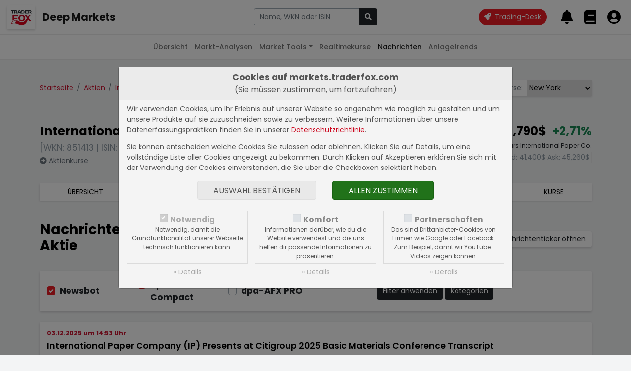

--- FILE ---
content_type: text/html; charset=UTF-8
request_url: https://markets.traderfox.com/nachrichten/7871985-international-paper-co
body_size: 13393
content:
<!DOCTYPE HTML><!DOCTYPE html>
<html>

<head>
<link rel="canonical" href="https://markets.traderfox.comnachrichten/21521-international-paper-co/seite-1" />
<meta name="description" content="Nachrichten zur International Paper Co. Aktie - aktuelle Nachrichten aus dem Newsbot und den dpa-AFX PRO und Compact Newsfeeds">


	<title> Nachrichten zur International Paper Co. Aktie</title>
	<meta charset="utf-8">
	<meta name="viewport" content="width=device-width, initial-scale=1">

	<script src="https://cdn.traderfox.com/code/js/jquery-3.6.0/jquery.min.js"></script>

	<link rel="stylesheet" href="https://cdn.traderfox.com/code/css/bootstrap-5.0.2/bootstrap.min.css">
	<script src="https://cdn.traderfox.com/code/js/bootstrap-5.0.2/bootstrap.bundle.min.js"></script>

	<link rel="stylesheet" type="text/css" href="https://cdn.traderfox.com/code/fonts/fontawesome-5.15.4/css/regular.min.css">
	<link rel="stylesheet" type="text/css" href="https://cdn.traderfox.com/code/fonts/fontawesome-5.15.4/css/light.min.css">
	<link rel="stylesheet" type="text/css" href="https://cdn.traderfox.com/code/fonts/fontawesome-5.15.4/css/solid.min.css">
	<link rel="stylesheet" type="text/css" href="https://cdn.traderfox.com/code/fonts/fontawesome-5.15.4/css/brands.min.css">
	<link rel="stylesheet" type="text/css" href="https://cdn.traderfox.com/code/fonts/fontawesome-5.15.4/css/fontawesome.min.css">

	<link rel="stylesheet" type="text/css" href="https://traderfox.de/css/tfcookie.css">
	<script type="text/javascript" src="https://traderfox.de/lib/tfcookie.js"></script>

	<script type="text/javascript" src="https://cdn.traderfox.com/code/js/autocomplete-10.2.7/autoComplete.js"></script>

	<link rel="preconnect" href="https://fonts.gstatic.com">
	<link href="https://fonts.googleapis.com/css2?family=DM+Sans:ital,wght@0,400;0,500;0,700;1,400&display=swap" rel="stylesheet">
	<link href="https://fonts.googleapis.com/css2?family=Poppins:ital,wght@0,100;0,200;0,300;0,400;0,500;0,600;0,700;0,800;0,900;1,100;1,200;1,300;1,400;1,500;1,600;1,700;1,800;1,900&display=swap" rel="stylesheet">

	<link href="https://cdn.traderfox.com/code/css/traderfox-bs5-theme.css?v=1769029777" type="text/css" rel="stylesheet">
	<link href="/css/main.css?v=1769029777" type="text/css" rel="stylesheet">

	<script src="https://quotes.traderfox.com/socket.io/socket.io.js" type="text/javascript"></script>
	<script type="text/javascript" src="/js/main.js?v=1.0.0.4"></script>
</head>

<body>

	

<!-- header.html -->
<nav class="navbar fixed-top navbar-expand navbar-light bg-default" id="navbar-top">
	<div class="container-fluid px-3">

		<div class="d-flex align-items-center">
			<div class="dropdown">

				<a class="btn" id="dropdownMenuButton" data-bs-toggle="dropdown">
					<img src="https://traderfox.com/images/logo-300x300.png" class="d-inline-block img-fluid" alt="Traderfox Logo">
				</a>
				<ul class="dropdown-menu mt-2 shadow-lg border-0" style="width: max-content;">						<li class="nav-item">
							<a class="nav-link" href="https://traderfox.com"  target="_blank">
								<img src="https://screener.traderfox.com/images/tdf/tools/home-32x32.png" class="me-2" style="width:24px;">
								TraderFox Home							</a>
						</li>						<li class="nav-item">
							<a class="nav-link" href="https://desk.traderfox.com"  target="_blank">
								<img src="https://screener.traderfox.com/images/tdf/tools/tradingdesk2-32x32.png" class="me-2" style="width:24px;">
								Trading-Desk 2.0							</a>
						</li>						<li class="nav-item">
							<a class="nav-link" href="https://live.traderfox.com"  target="_blank">
								<img src="https://screener.traderfox.com/images/tdf/tools/live-32x32.png" class="me-2" style="width:24px;">
								Live-Trading-Sektionen							</a>
						</li>						<li class="nav-item">
							<a class="nav-link" href="https://aktie.traderfox.com"  target="_blank">
								<img src="https://screener.traderfox.com/images/tdf/tools/aktie-32x32.png" class="me-2" style="width:24px;">
								Aktien-Terminal							</a>
						</li>						<li class="nav-item">
							<a class="nav-link" href="https://markets.traderfox.com" >
								<img src="https://screener.traderfox.com/images/tdf/tools/markets-32x32.png" class="me-2" style="width:24px;">
								Deep Markets							</a>
						</li>						<li class="nav-item">
							<a class="nav-link" href="https://screener.traderfox.com"  target="_blank">
								<img src="https://screener.traderfox.com/images/tdf/tools/screener-32x32.png" class="me-2" style="width:24px;">
								Aktien-Screener							</a>
						</li>						<li class="nav-item">
							<a class="nav-link" href="https://charting.traderfox.com"  target="_blank">
								<img src="https://screener.traderfox.com/images/tdf/tools/charting-32x32.png" class="me-2" style="width:24px;">
								Charting							</a>
						</li>						<li class="nav-item">
							<a class="nav-link" href="https://rankings.traderfox.com"  target="_blank">
								<img src="https://screener.traderfox.com/images/tdf/tools/rankings-32x32.png" class="me-2" style="width:24px;">
								aktien RANKINGS							</a>
						</li>						<li class="nav-item">
							<a class="nav-link" href="https://signaltrader.traderfox.com"  target="_blank">
								<img src="https://screener.traderfox.com/images/tdf/tools/signaltrader-32x32.png" class="me-2" style="width:24px;">
								SignalTrader Pro							</a>
						</li>						<li class="nav-item">
							<a class="nav-link" href="https://lists.traderfox.com"  target="_blank">
								<img src="https://screener.traderfox.com/images/tdf/tools/lists-32x32.png" class="me-2" style="width:24px;">
								Listen-Viewer							</a>
						</li>						<li class="nav-item">
							<a class="nav-link" href="https://portfoliobuilder.traderfox.com"  target="_blank">
								<img src="https://screener.traderfox.com/images/tdf/tools/portfoliobuilder-32x32.png" class="me-2" style="width:24px;">
								Portfolio-Builder							</a>
						</li>						<li class="nav-item">
							<a class="nav-link" href="https://portfolio.traderfox.com"  target="_blank">
								<img src="https://screener.traderfox.com/images/tdf/tools/portfolio-32x32.png" class="me-2" style="width:24px;">
								aktien Portfolio							</a>
						</li>						<li class="nav-item">
							<a class="nav-link" href="https://alerts.traderfox.com"  target="_blank">
								<img src="https://screener.traderfox.com/images/tdf/tools/alerts-32x32.png" class="me-2" style="width:24px;">
								Alerts							</a>
						</li>						<li class="nav-item">
							<a class="nav-link" href="https://systemfolio.traderfox.com"  target="_blank">
								<img src="https://screener.traderfox.com/images/tdf/tools/systemfolio-32x32.png" class="me-2" style="width:24px;">
								SystemFolio							</a>
						</li>						<li class="nav-item">
							<a class="nav-link" href="https://katapult.traderfox.com"  target="_blank">
								<img src="https://screener.traderfox.com/images/tdf/tools/katapult-32x32.png" class="me-2" style="width:24px;">
								Katapult							</a>
						</li>						<li class="nav-item">
							<a class="nav-link" href="https://messenger.traderfox.com"  target="_blank">
								<img src="https://screener.traderfox.com/images/tdf/tools/messenger-32x32.png" class="me-2" style="width:24px;">
								Messenger							</a>
						</li>						<li class="nav-item">
							<a class="nav-link" href="https://channels.traderfox.com"  target="_blank">
								<img src="https://screener.traderfox.com/images/tdf/tools/channels-32x32.png" class="me-2" style="width:24px;">
								Channels							</a>
						</li>						<li class="nav-item">
							<a class="nav-link" href="https://paper.traderfox.com"  target="_blank">
								<img src="https://screener.traderfox.com/images/tdf/tools/paper-32x32.png" class="me-2" style="width:24px;">
								Paper							</a>
						</li>						<li class="nav-item">
							<a class="nav-link" href="https://charts.traderfox.com"  target="_blank">
								<img src="https://screener.traderfox.com/images/tdf/tools/charts-32x32.png" class="me-2" style="width:24px;">
								Klassik-CHARTTOOL							</a>
						</li>						<li class="nav-item">
							<a class="nav-link" href="https://viz.traderfox.com"  target="_blank">
								<img src="https://screener.traderfox.com/images/tdf/tools/viz-32x32.png" class="me-2" style="width:24px;">
								Visualizations							</a>
						</li>						<li class="nav-item">
							<a class="nav-link" href="https://seminare.traderfox.com"  target="_blank">
								<img src="https://screener.traderfox.com/images/tdf/tools/seminare-32x32.png" class="me-2" style="width:24px;">
								Seminare							</a>
						</li>						<li class="nav-item">
							<a class="nav-link" href="https://events.traderfox.com"  target="_blank">
								<img src="https://screener.traderfox.com/images/tdf/tools/events-32x32.png" class="me-2" style="width:24px;">
								Events bei TraderFox							</a>
						</li>						<li class="nav-item">
							<a class="nav-link" href="https://gratis.traderfox.com"  target="_blank">
								<img src="https://screener.traderfox.com/images/tdf/tools/gratis-32x32.png" class="me-2" style="width:24px;">
								Gratis Börsendienste							</a>
						</li>						<li class="nav-item">
							<a class="nav-link" href="https://traderfox.de/kontakt"  target="_blank">
								<img src="https://screener.traderfox.com/images/tdf/tools/kontakt-32x32.png" class="me-2" style="width:24px;">
								Kontakt							</a>
						</li>						<li class="nav-item">
							<a class="nav-link" href="https://traderfox.com/barrierefreiheit/"  target="_blank">
								<img src="https://screener.traderfox.com/images/tdf/tools/accessibility-32x32.png" class="me-2" style="width:24px;">
								Barrierefreiheit							</a>
						</li>						<li class="nav-item">
							<a class="nav-link" href="https://traderfox.com/barrierefreiheit/traderfox-cloud/"  target="_blank">
								<img src="https://screener.traderfox.com/images/tdf/tools/accessibility-32x32.png" class="me-2" style="width:24px;">
								Barrierefreiheit (Tools)							</a>
						</li>				</ul>
			</div>
		</div>

		<a class="navbar-brand fs-4 fw-bold d-none d-sm-inline-block" href="/">Deep Markets</a>

		<div class="d-none d-xl-block py-4 py-xl-0 flex-grow-0" id="nav-1">
				<!-- nav-1.html -->
		</div>

		<!-- // Search form  -->
		<div class="flex-fill ps-2 pe-4 text-center" id="navbar-top-search">
				<div class="d-none d-md-block">
						<div class="input-group">
								<input type="text" id="navbar-top-search-input" name="term" class="form-control" placeholder="Aktie, Kürzel, Symbol">
								<button id="navbar-top-search-submit" class="btn btn-dark" type="button" name="submit_stock">
										<i class="fa fa-search"></i>
								</button>
						</div>
						<div class="position-relative">
								<div class="position-absolute search-results text-start"><div id="navbar-top-search-results"></div></div>
						</div>
				</div>
		</div>
		<!-- // Search form  -->


		<ul class="nav ms-auto nav-flex-icons" id="navbar-top-user-nav">

			<li class="nav-item align-self-center">
				<a id="trading-desk" href="https://desk.traderfox.com/" class="btn btn-primary rounded-pill" target="_blank">
					<i class="fas fa-rocket"></i>
					<span class="ms-1">Trading-Desk</span>
				</a>
			</li>

			<li class="nav-item d-md-none">
				<a class="nav-link p-0 m-0" role="button" data-bs-toggle="offcanvas" href="#offcanvasSearch">
					<i class="fas fa-2x fa-search"></i>
				</a>
			</li>

							<li class="nav-item p-0">
					<a class="nav-link p-0 m-0" href="/login/">
						<i class="fas fa-2x fa-bell"></i>
						<div class="d-none d-xxl-inline-block align-middle">
							<div class="small">Meine Alarme</div>
							<div class="fw-medium">Alarme</div>
						</div>
					</a>
				</li>
				<li class="nav-item p-0">
					<a class="nav-link p-0 m-0" href="/login/">
						<i class="fas fa-2x fa-book"></i>
						<div class="d-none d-xxl-inline-block align-middle">
							<div class="small">Portfolios &</div>
							<div class="fw-medium">Kurslisten</div>
						</div>
					</a>
				</li>
				<li class="nav-item p-0">
					<a class="nav-link p-0 m-0" href="/login/">
						<i class="fas fa-2x fa-user-circle"></i>
						<div class="d-none d-xxl-inline-block align-middle">
							<div class="small">Login</div>
							<div class="fw-medium text-success">Registrieren</div>
						</div>
					</a>
				</li>
			
		</ul>
	</div>
</nav>




<div class="offcanvas offcanvas-end" tabindex="-1" id="offcanvasSearch">
		<div class="offcanvas-header">
				<div class="flex-fill pe-2"><div class="input-group">
						<input type="text" name="term" id="offcanvasSearchInput" class="form-control" placeholder="Aktie, Kürzel, Symbol">
						<button id="offcanvasSearchSubmit" class="btn btn-dark" type="button" name="submit_stock">
								<i class="fa fa-search"></i>
						</button>
				</div></div>
			<button type="button" class="btn btn-dark" data-bs-dismiss="offcanvas" aria-label="Close"><i class="fas fa-times"></i></button>
		</div>
		<div class="offcanvas-body search-results text-start">
				<div id="offcanvasSearchResults"></div>
		</div>
</div>

<script type="text/javascript">
var socket;
const SearchUtils = {
	searchEngine : function(query, record){
		return record; // stops filtering server results
	},
	resultsListElement : function(list, data) {
		if (!data.results.length) {
			// Create "No Results" message list element
			const message = document.createElement("div");
			message.setAttribute("class", "list-group-item list-group-item-action text-danprimaryger text-center");
			// Add message text content
			message.innerHTML = '<span class="fw-light">Leider konnten keine Ergebnisse für <strong>"'+data.query+'"</strong> gefunden werden.</span>';
			// Add message list element to the list
			list.appendChild(message);
		}
	},
	resultItemElement : function(item, data) {
		if( data.value.hasOwnProperty('classes') ){
			item.className = item.className + ' ' + data.value.classes;
		}
	},
	dataSrc : async term => {

		let stocks = await new Promise( function(resolve) {

			var xhr = new XMLHttpRequest();
			xhr.open('get', '/ajax/searchStocks.php?term='+term, true);
			xhr.send();
			xhr.onreadystatechange = function(){
if (xhr.readyState === 4){
				if (xhr.status === 200){
					let stocks = [];
					var data = JSON.parse(xhr.responseText);
					if( data && data.length ){
						for( var i = 0; i < data.length; i++ ){
							let identifiers = '';
							if( data[i].hasOwnProperty('isin') && data[i].isin ){
								identifiers = '<span class="identifier-item">ISIN: '+data[i].isin+'</span>';
							}
							if( data[i].hasOwnProperty('wkn') && data[i].wkn ){
								identifiers += '<span class="identifier-item">WKN: '+data[i].wkn+'</span>';
							}
							if( identifiers ){
								identifiers = '<div class="identifier muted">'+identifiers+'</div>';
							}
							let source = data[i].source;
							if( data[i].hasOwnProperty('source_name') && data[i].source_name ){
								source = data[i].source_name;
							}
							let display =
											'<div class="row align-items-center">'+
												'<div class="col">'+
													'<div class="lgh name">'+data[i].name+' <span class="source fw-normal text-primary">['+source+']</span></div>'+
													identifiers+
												'</div>'+
												'<div class="col-auto action btn-link">'+
													'<i class="fas fa-arrow-alt-right fs-5"></i>'+
												'</div>'+
											'</div>';
							stocks.push({
								display: display,
								stock_id: data[i].id,
								name: data[i].name,
								isin: data[i].isin,
								wkn: data[i].wkn,
								link: '/'+data[i].equity_link+'/'+data[i].id+'-'+data[i].slug
							});
						}
					}
					resolve(stocks);
				} else {
					resolve([]);
				}
			}
			}
		});

		return stocks
	},
	dataFilter : function(list){
		// stops filtering of the list
		return list;
	},
	redirectToStock : function( selection ){
		window.location.href = selection.link;
	},
		onBlur : function( event ){
				console.log(event);
		},
	initStockSearch : function( options ){

		if(
			!options.hasOwnProperty('selector') || typeof options.selector != 'string' ||
			!options.hasOwnProperty('destination') || typeof options.destination != 'string' ||
			!options.hasOwnProperty('callback') || typeof options.callback != 'function'
		){
			return null;
		}

				var settings = {
			selector: options.selector,
			wrapper: false,
			threshold: 1,
			debounce: 300,
			placeHolder: 'Name, WKN oder ISIN',
			searchEngine : SearchUtils.searchEngine,
			resultsList : {
				maxResults: 63,
				closeOnSelect: false,
				destination: options.destination,
				'class': 'list-group list-group-flush',
				element: SearchUtils.resultsListElement,
				noResults: true,
			},
			resultItem: {
				'class': 'list-group-item list-group-item-action clickable', // clickable is needed so that the select event is triggered on the right element
				highlight: false,
				element: SearchUtils.resultItemElement,
			},
			data: {
				src: SearchUtils.dataSrc,
				filter: SearchUtils.dataFilter,
				keys: ["display"],
				cache: false
			},
			events: {
				input: {
					selection: function(event){
						if(
							!event.detail ||
							!event.detail.hasOwnProperty('selection') ||
							!event.detail.selection.hasOwnProperty('value') ||
							!event.detail.selection.value.isin
						){
							event.preventDefault();
							return;
						}
						const selection = event.detail.selection.value;
						if( event.target.tagName === 'INPUT' ){
							event.target.tagName.value = selection.name;
						}

						if( this.callback ){
							this.callback(selection);
						}else{
						}

					}.bind( { callback : options.callback } ),

				}
			}
		}

				if( options.hasOwnProperty('onBlur') && typeof options.onBlur == 'function' ){
						settings.events.input.blur = options.onBlur;
				}

		let autoCompleteJs = new autoComplete(settings);

		return autoCompleteJs;
	},
		onSubmit : function(event){
				term = $(event.currentTarget).parent().find('input[name="term"]').val();
				if (term.length < 3) {
						return;
				}
				if (typeof socket == 'undefined' || !socket.hasOwnProperty('connected')) {
						socket = io.connect('');
				}
				socket.emit('Stocks.searchStocks', {term: term}, function (data) {
						if (data.hasOwnProperty('data') && data.data.length > 0) {
								window.location.href = data.data[0].link;
						}
				});
		}
}

		offcanvas_search = SearchUtils.initStockSearch({
		selector : '#offcanvasSearchInput',
		destination : '#offcanvasSearchResults',
		callback : SearchUtils.redirectToStock,
				onBlur: function(event){} // stop closing search results on blur
	});

		navbar_search = SearchUtils.initStockSearch({
				selector : '#navbar-top-search-input',
				destination : '#navbar-top-search-results',
				callback : SearchUtils.redirectToStock
		});

		$('#navbar-top-search-submit').on('click',SearchUtils.onSubmit);
		$('#offcanvasSearchSubmit').on('click',SearchUtils.onSubmit);

</script>
<!-- header.html -->


	

<!-- nav-2.html -->

	<nav class="navbar fixed-top navbar-expand-md navbar-light" id="nav-2">
		<div class="container-fluid px-3">
			<button class="navbar-toggler" type="button" data-bs-toggle="collapse" data-bs-target="#nav-2-content"><span class="align-middle">Nachrichten</span><i class="fas fa-angle-down align-middle ms-2"></i>
			</button>
			<div class="collapse navbar-collapse" id="nav-2-content">
				<ul class="navbar-nav mx-md-auto mb-2 mb-md-0">
					<li class="nav-item">
						<a class="nav-link" href="/">Übersicht</a>
					</li>
					<li class="nav-item">
						<a class="nav-link" href="/marktanalysen/">Markt-Analysen</a>
					</li>
					<li class="nav-item dropdown">
						<a class="nav-link dropdown-toggle" href="#" id="navbar-market-tools" data-bs-toggle="dropdown">Market Tools</a>
						<ul class="dropdown-menu">
							<li><a class="dropdown-item" href="/market-tools/leveraged-etf/">Leverage ETFs</a></li>
							<li><a class="dropdown-item" href="/market-tools/agiles-risiko-management/">Agiles Risiko-Management</a></li>
							<li><a class="dropdown-item" href="/market-tools/">Weitere Anwendungen</a></li>
						</ul>
					</li>
					<li class="nav-item">
						<a class="nav-link" href="/realtimekurse/6549-dax/">Realtimekurse</a>
					</li>
					<!--<li class="nav-item">
						<a class="nav-link" href="/aktien/">Aktien</a>
					</li>-->
					<li class="nav-item dropdown">
						<a class="nav-link active" href="/nachrichten/">Nachrichten</a>
					</li>
					<li class="nav-item">
						<a class="nav-link" href="/anlagetrends/">Anlagetrends</a>
					</li>
				</ul>
			</div>
		</div>
	</nav>
<!-- nav-2.html -->



	<div id="main" class="wrapper">


		
		
<!-- /html/nachrichten/index-stock.html -->
<div class="container py-5">

	<div class="row justify-content-between align-items-baseline">
		<div class="col-auto">
			<nav aria-label="breadcrumb">
				<ol class="breadcrumb mb-5">
					<li class="breadcrumb-item"><a href="/">Startseite</a></li>
					<li class="breadcrumb-item"><a href="/aktien/">Aktien</a></li>										<li class="breadcrumb-item"><a href="/aktien/7871985-international-paper-co">International Paper Co.</a></li>
										<li class="breadcrumb-item active" aria-current="page"><span>Nachrichten</span></li>
				</ol>
			</nav>
		</div>
		<div class="col-auto mb-5">

<!-- aktien/source.html -->
			<div class="input-group shadow mb-3">
			<div class="input-group-prepend">
				<label class="input-group-text border-0" for="exchange-select">Börse:</label>
			</div>
			<select class="custom-select border-0" id="exchange-select"><option value="/aktien/21521-international-paper-co">Lang & Schwarz</option><option value="/aktien/66026-international-paper-co">Börse Stuttgart</option><option value="/aktien/67294-international-paper-co">Echtzeit USD</option><option value="/aktien/339747-international-paper-co">Tradegate</option><option value="/aktien/4863875-international-paper-co">Börse Frankfurt</option><option value="/aktien/7871985-international-paper-co" selected>New York</option><option value="/aktien/8584914-international-paper-co">Echtzeit Euro</option><option value="/aktien/15118913-international-paper-co">gettex</option><option value="/aktien/30439991-international-paper-co">USA</option>			</select>
		</div>
		<script type="text/javascript">
			document.getElementById('exchange-select').addEventListener('change',function(){
				window.location = document.getElementById('exchange-select').value;
			})
		</script>
	
<!-- aktien/source.html -->

</div>
	</div>


	

<!-- aktien/header.html -->
<header class="row" id="stock-header">
		<div class="col mb-4">
			<div class="h3">International Paper Co.</div> <div class="text-muted mb-1 fs-5">[WKN: 851413 | ISIN: US4601461035]</div>			<a class="text-reset text-secondary" href="/aktienkurse/7871985-international-paper-co/"><i class="fas fa-arrow-alt-circle-right"></i> Aktienkurse</a>
		</div>
		<div class="col-auto mb-4 text-end">
			<div class="h3">
				<span class="stock-update-elem value me-2" data-id="7871985-v" data-type="v" data-stock="7871985">
					42,790$				</span>
				<span class="stock-update-elem perf" data-id="7871985-p" data-type="p" data-stock="7871985">
					2,71%				</span>
			</div>
			<div class="small mb-1">Echtzeit-Aktienkurs International Paper Co.</div>
			<div class="border px-1 d-inline-block text-muted">
				Bid: <span style="color: inherit;" class="stock-update-elem" data-id="7871985-b" data-type="b" data-stock="7871985">
									</span>
				Ask: <span style="color: inherit;" class="stock-update-elem" data-id="7871985-a" data-type="a" data-stock="7871985">
									</span>
			</div>
		</div>
</header>

	<nav class="mb-5 mt-3 shadow">
		<ul class="nav text-center text-uppercase nav-primary">
			<li class="nav-item flex-fill">
				<a class="nav-link " href="/aktien/7871985-international-paper-co" title="Übersicht International Paper Co.">Übersicht</a>
			</li>

						<li class="nav-item flex-fill">
				<a class="nav-link " href="/aktien/7871985-international-paper-co/fundamental" title="Fundamentaldaten International Paper Co.">Fundamental</a>
			</li>
			
			<li class="nav-item flex-fill">
				<a class="nav-link active" href="/nachrichten/7871985-international-paper-co" title="Nachrichten International Paper Co.">Nachrichten</a>
			</li>
			<li class="nav-item flex-fill">
				<a class="nav-link" target="_blank" href="https://charts.traderfox.com/7871985" title="Charttool International Paper Co.">Charttool</a>
			</li>
			<!--<li class="nav-item flex-fill">
				<a class="nav-link " href="/chartanalysen/7871985-international-paper-co/" title="Chartanalysen International Paper Co.">Chartanalyse</a>
			</li>-->
									<li class="nav-item flex-fill">
				<a class="nav-link " href="/anlagetrends/7871985-international-paper-co" title="Anlagetrends International Paper Co.">Trends</a>
			</li>
			<li class="nav-item flex-fill">
				<a class="nav-link " href="/aktienkurse/7871985-international-paper-co" title="Aktienkurse International Paper Co.">Kurse</a>
			</li>
					</ul>
	</nav>	<script type="text/javascript">
		var stock_update_elements = {"7871985":{"id":"7871985","wkn":"851413","isin":"US4601461035","symbol":"IP","name":"International Paper Co.","source":"XNYS","type":"Aktie","fn_type":null,"digits":"3","prefix":"","postfix":"$","home":"US","currency":"USD","factset_country":null,"open_time":"15:30","close_time":"22:00","active":"Y","slug":"international-paper-co","equity_link":"aktien","equity_type":"Aktien","v":42.79,"p":2.71,"t":1769029197,"perf_class":"pos","name_content":"<a class=\"text-reset\" href=\"\/aktien\/7871985-international-paper-co\" title=\"New York: International Paper Co.\">New York<\/a>"}};

		$(document).ready( function(){
			// Stock Elements
			$('#stock-header span.stock-update-elem').each(function(){

				var id = this.getAttribute('data-id');
				var stock_id = this.getAttribute('data-stock');
				if( !stock_update_elements.hasOwnProperty(stock_id) ){
					return;
				}
				var stock = stock_update_elements[stock_id];
				var type = this.getAttribute('data-type');

				registerStockUpdateElement(id, stock, type, this);

			});
			tdfUM.startStockUpdates();
		} );
	</script>
<!-- aktien/header.html -->



	<header id="page-header" class="row justify-content-between align-items-center mb-4 pb-2">
		<div class="col-md-7">
			<h1 class="h2">Nachrichten zur International Paper Co. Aktie</h1>
		</div>
		<div class="col-md-auto">
			<a class="btn btn-light shadow" href="/nachrichten/7871985-international-paper-co/ticker/" title="International Paper Co. Nachrichtenticker öffnen" class="button button-green">&raquo; Nachrichtenticker öffnen</a>
		</div>
	</header>

	<form class="mb-4" id="form_filter" method="post" action="/nachrichten/7871985-international-paper-co/" name="form_filter" accept-charset="UTF-8" enctype="application/x-www-form-urlencoded" autocomplete="on"><div class="form-group has-feedback m-0"><input form="form_filter" type="hidden" name="form_id" value="form_filter" data-validate="true" class="" autocomplete="on" data-init="">				<div class="feedback invalid-feedback m-0 " ></div></div><input form="form_filter" type="hidden" name="token" value="a262a82c8570626254a89f21e52f6c36eab86e7e" class="" autocomplete="on" data-init="">		<div class="card shadow">
			<div class="card-body">
				<div class="row g-3 align-items-center">
					<div class="col-6 col-md-3 col-lg-2 fs-5 fw-bold">		<div class="form-check ">
			<input form="form_filter" type="checkbox" name="src-newsbot" id="src-newsbot" data-id="src-newsbot" checked class="form-check-input custom-control-input" value="on" autocomplete="on" data-init="">			<label class="form-check-label" for="src-newsbot">Newsbot</label>
		</div>
							</div>
					<div class="col-6 col-md-3 col-lg-2 fs-5 fw-bold">		<div class="form-check ">
			<input form="form_filter" type="checkbox" name="src-dpa-afx-compact" id="src-dpa-afx-compact" data-id="src-dpa-afx-compact" checked class="form-check-input custom-control-input" value="on" autocomplete="on" data-init="">			<label class="form-check-label" for="src-dpa-afx-compact">dpa-AFX Compact</label>
		</div>
							</div>
					<div class="col-6 col-md-3 col-lg-2 fs-5 fw-bold">		<div class="form-check ">
			<input form="form_filter" type="checkbox" name="src-dpa-afx-pro" id="src-dpa-afx-pro" data-id="src-dpa-afx-pro" class="form-check-input custom-control-input" value="on" autocomplete="on" data-init="">			<label class="form-check-label" for="src-dpa-afx-pro">dpa-AFX PRO</label>
		</div>
							</div>
					<div class="col-12 col-lg-4 text-end">
						<button type="submit" class="btn btn-dark">Filter anwenden</button>
						<button class="btn btn-dark" type="button" data-bs-toggle="collapse" data-bs-target="#categories">Kategorien</button>
					</div>
				</div>
			</div>
			<div class="collapse" id="categories">
				<div class="card-body border-top">
					<div class="h5 text-primary">dpa-AFX Compact / dpa-AFX PRO Kategorien</div>							<div class="h6 my-3">Traderfox: dpa-AFX ProFeed Kategorien</div>
							<div class="row g-3 checks-dpa">										<div class="col-md-6 col-lg-3">		<div class="form-check ">
			<input form="form_filter" type="checkbox" name="d1" id="d1" data-id="d1" checked class="form-check-input custom-control-input" value="on" autocomplete="on" data-init="">			<label class="form-check-label" for="d1">Marktberichte</label>
		</div>
												</div>										<div class="col-md-6 col-lg-3">		<div class="form-check ">
			<input form="form_filter" type="checkbox" name="d2" id="d2" data-id="d2" checked class="form-check-input custom-control-input" value="on" autocomplete="on" data-init="">			<label class="form-check-label" for="d2">Ad hoc-Mitteilungen</label>
		</div>
												</div>										<div class="col-md-6 col-lg-3">		<div class="form-check ">
			<input form="form_filter" type="checkbox" name="d16" id="d16" data-id="d16" checked class="form-check-input custom-control-input" value="on" autocomplete="on" data-init="">			<label class="form-check-label" for="d16">Flash News</label>
		</div>
												</div>										<div class="col-md-6 col-lg-3">		<div class="form-check ">
			<input form="form_filter" type="checkbox" name="d3" id="d3" data-id="d3" checked class="form-check-input custom-control-input" value="on" autocomplete="on" data-init="">			<label class="form-check-label" for="d3">Insider</label>
		</div>
												</div>										<div class="col-md-6 col-lg-3">		<div class="form-check ">
			<input form="form_filter" type="checkbox" name="d4" id="d4" data-id="d4" checked class="form-check-input custom-control-input" value="on" autocomplete="on" data-init="">			<label class="form-check-label" for="d4">Ausblick</label>
		</div>
												</div>										<div class="col-md-6 col-lg-3">		<div class="form-check ">
			<input form="form_filter" type="checkbox" name="d5" id="d5" data-id="d5" checked class="form-check-input custom-control-input" value="on" autocomplete="on" data-init="">			<label class="form-check-label" for="d5">Analysen</label>
		</div>
												</div>										<div class="col-md-6 col-lg-3">		<div class="form-check ">
			<input form="form_filter" type="checkbox" name="d6" id="d6" data-id="d6" checked class="form-check-input custom-control-input" value="on" autocomplete="on" data-init="">			<label class="form-check-label" for="d6">Termine</label>
		</div>
												</div>							</div>							<div class="h6 my-3">dpa-AFX ProFeed Kategorien</div>
							<div class="row g-3 checks-dpa">										<div class="col-md-6 col-lg-3">		<div class="form-check ">
			<input form="form_filter" type="checkbox" name="d7" id="d7" data-id="d7" checked class="form-check-input custom-control-input" value="on" autocomplete="on" data-init="">			<label class="form-check-label" for="d7">Märkte</label>
		</div>
												</div>										<div class="col-md-6 col-lg-3">		<div class="form-check ">
			<input form="form_filter" type="checkbox" name="d8" id="d8" data-id="d8" checked class="form-check-input custom-control-input" value="on" autocomplete="on" data-init="">			<label class="form-check-label" for="d8">Unternehmen</label>
		</div>
												</div>										<div class="col-md-6 col-lg-3">		<div class="form-check ">
			<input form="form_filter" type="checkbox" name="d9" id="d9" data-id="d9" checked class="form-check-input custom-control-input" value="on" autocomplete="on" data-init="">			<label class="form-check-label" for="d9">Konjunktur</label>
		</div>
												</div>										<div class="col-md-6 col-lg-3">		<div class="form-check ">
			<input form="form_filter" type="checkbox" name="d10" id="d10" data-id="d10" checked class="form-check-input custom-control-input" value="on" autocomplete="on" data-init="">			<label class="form-check-label" for="d10">Politik, Zentralbanken</label>
		</div>
												</div>										<div class="col-md-6 col-lg-3">		<div class="form-check ">
			<input form="form_filter" type="checkbox" name="d11" id="d11" data-id="d11" checked class="form-check-input custom-control-input" value="on" autocomplete="on" data-init="">			<label class="form-check-label" for="d11">Ad hoc-Dienstleister</label>
		</div>
												</div>										<div class="col-md-6 col-lg-3">		<div class="form-check ">
			<input form="form_filter" type="checkbox" name="d12" id="d12" data-id="d12" checked class="form-check-input custom-control-input" value="on" autocomplete="on" data-init="">			<label class="form-check-label" for="d12">Pflichtmitteilungen</label>
		</div>
												</div>										<div class="col-md-6 col-lg-3">		<div class="form-check ">
			<input form="form_filter" type="checkbox" name="d13" id="d13" data-id="d13" checked class="form-check-input custom-control-input" value="on" autocomplete="on" data-init="">			<label class="form-check-label" for="d13">Kolumnen</label>
		</div>
												</div>										<div class="col-md-6 col-lg-3">		<div class="form-check ">
			<input form="form_filter" type="checkbox" name="d14" id="d14" data-id="d14" checked class="form-check-input custom-control-input" value="on" autocomplete="on" data-init="">			<label class="form-check-label" for="d14">Kalender, Sport, Allgemeines</label>
		</div>
												</div>										<div class="col-md-6 col-lg-3">		<div class="form-check ">
			<input form="form_filter" type="checkbox" name="d15" id="d15" data-id="d15" checked class="form-check-input custom-control-input" value="on" autocomplete="on" data-init="">			<label class="form-check-label" for="d15">Branchen</label>
		</div>
												</div>							</div>				</div>
			</div>
		</div></form>
	<div class="card shadow mb-4">				<article class="card-body card-border">
					<footer class="mb-2 d-flex justify-content-between">
									<time class="small text-primary fw-bold" datetime="2025-12-03 14:53:26">03.12.2025 um 14:53 Uhr</time>
														</footer>
					<h2 class="h5"><a class="text-reset" href="https://seekingalpha.com/article/4849776-international-paper-company-ip-presents-at-citigroup-2025-basic-materials-conference?source=feed_all_articles" rel="nofollow">International Paper Company (IP) Presents at Citigroup 2025 Basic Materials Conference Transcript</a></h2>
					<div>&hellip;</div>
				</article>				<article class="card-body card-border">
					<footer class="mb-2 d-flex justify-content-between">
									<time class="small text-primary fw-bold" datetime="2025-10-30 19:39:40">30.10.2025 um 19:39 Uhr</time>
														</footer>
					<h2 class="h5"><a class="text-reset" href="https://www.fool.com/earnings/call-transcripts/2025/10/30/intl-paper-q3-2025-earnings-call-transcript/" rel="nofollow">Intl Paper Q3 2025 Earnings Call Transcript</a></h2>
					<div>Image source: The Motley Fool.DateThursday, October 30, 2025 at 10 a.m. ETCall participantsChief Executive Officer — Andrew SilvernailChief Financial Officer&hellip;</div>
				</article>				<article class="card-body card-border">
					<footer class="mb-2 d-flex justify-content-between">
									<time class="small text-primary fw-bold" datetime="2025-10-30 13:31:30">30.10.2025 um 13:31 Uhr</time>
														</footer>
					<h2 class="h5"><a class="text-reset" href="https://www.investing.com/news/company-news/international-paper-stock-hits-52week-low-at-4275-usd-93CH-4320107" rel="nofollow">International Paper stock hits 52-week low at 42.75 USD By Investing.com</a></h2>
					<div>International Paper stock hits 52-week low at 42.75 USD&hellip;</div>
				</article>				<article class="card-body card-border">
					<footer class="mb-2 d-flex justify-content-between">
									<time class="small text-primary fw-bold" datetime="2025-10-29 23:54:03">29.10.2025 um 23:54 Uhr</time>
														</footer>
					<h2 class="h5"><a class="text-reset" href="https://www.fool.com/earnings/call-transcripts/2025/10/29/starbucks-sbux-q4-2025-earnings-call-transcript/" rel="nofollow">Starbucks (SBUX) Q4 2025 Earnings Call Transcript</a></h2>
					<div>Image source: The Motley Fool.DateWednesday, Oct. 29, 2025, at 4:15 p.m. ETCall participantsChairman and Chief Executive Officer — Brian R.&hellip;</div>
				</article>				<article class="card-body card-border">
					<footer class="mb-2 d-flex justify-content-between">
									<time class="small text-primary fw-bold" datetime="2025-10-17 06:54:57">17.10.2025 um 06:54 Uhr</time>
														</footer>
					<h2 class="h5"><a class="text-reset" href="https://www.investing.com/news/analyst-ratings/stifel-upgrades-international-paper-stock-to-buy-on-strategic-pivot-93CH-4293779" rel="nofollow">Stifel upgrades International Paper stock to Buy on strategic pivot By Investing.com</a></h2>
					<div>Stifel upgrades International Paper stock to Buy on strategic pivot&hellip;</div>
				</article>				<article class="card-body card-border">
					<footer class="mb-2 d-flex justify-content-between">
									<time class="small text-primary fw-bold" datetime="2025-08-05 18:05:31">05.08.2025 um 18:05 Uhr</time>
														</footer>
					<h2 class="h5"><a class="text-reset" href="https://www.investing.com/news/stock-market-news/jpm-downgrades-international-paper-says-investor-hopes-for-2027-look-too-high-4170724" rel="nofollow">JPM downgrades International Paper, says investor hopes for 2027 look too high By Investing.com</a></h2>
					<div>JPM downgrades International Paper, says investor hopes for 2027 look too high&hellip;</div>
				</article>				<article class="card-body card-border">
					<footer class="mb-2 d-flex justify-content-between">
									<time class="small text-primary fw-bold" datetime="2025-05-16 16:00:00">16.05.2025 um 16:00 Uhr</time>
														</footer>
					<h2 class="h5"><a class="text-reset" href="https://www.fool.com/investing/2025/05/16/should-dividend-stock-investors-buy-international/" rel="nofollow">Should Dividend Stock Investors Buy International Paper Stock?</a></h2>
					<div>International Paper (NYSE: IP) should benefit from the rising share of e-commerce spending.
Where to invest $1,000 right now? Our analyst&hellip;</div>
				</article>				<article class="card-body card-border">
					<footer class="mb-2 d-flex justify-content-between">
									<time class="small text-primary fw-bold" datetime="2025-05-14 20:19:42">14.05.2025 um 20:19 Uhr</time>
														</footer>
					<h2 class="h5"><a class="text-reset" href="https://www.investing.com/news/stock-market-news/international-paper-related-stocks-rises-as-analyst-highlights-industry-supply-cut-93CH-4045909" rel="nofollow">International Paper, related stocks rises as analyst highlights industry supply cut By Investing.com</a></h2>
					<div>International Paper, related stocks rises as analyst highlights industry supply cut&hellip;</div>
				</article>				<article class="card-body card-border">
					<footer class="mb-2 d-flex justify-content-between">
									<time class="small text-primary fw-bold" datetime="2025-04-30 17:14:00">30.04.2025 um 17:14 Uhr</time>
														</footer>
					<h2 class="h5"><a class="text-reset" href="https://www.finanznachrichten.de/nachrichten-2025-04/65267328-leichter-wertverlust-bei-der-international-paper-aktie-39-3184-euro-013.htm" rel="nofollow">Leichter Wertverlust bei der International Paper-Aktie (39,3184 €)</a></h2>
					<div>Im Minus liegt zur Stunde die International Paper-Aktie . Die Aktie notiert gegenwärtig bei 44,67 US-Dollar. Die Aktie von International&hellip;</div>
				</article>				<article class="card-body card-border">
					<footer class="mb-2 d-flex justify-content-between">
									<time class="small text-primary fw-bold" datetime="2025-04-22 15:05:00">22.04.2025 um 15:05 Uhr</time>
														</footer>
					<h2 class="h5"><a class="text-reset" href="https://www.globenewswire.com/news-release/2025/04/22/3065585/16261/en/Davos-Alzheimer-s-Collaborative-Selects-PacBio-as-Technology-Partner-for-Global-Project-to-Advance-Alzheimer-s-Disease-Research-in-North-Africa.html" rel="nofollow">Davos Alzheimer’s Collaborative Selects PacBio as Technology Partner for Global Project to Advance Alzheimer’s Disease Research in North Africa</a></h2>
					<div>International research team aims to develop better understanding of Alzheimer’s disease and dementia in diverse populations International research team aims&hellip;</div>
				</article>				<article class="card-body card-border">
					<footer class="mb-2 d-flex justify-content-between">
									<time class="small text-primary fw-bold" datetime="2025-03-25 19:41:40">25.03.2025 um 19:41 Uhr</time>
														</footer>
					<h2 class="h5"><a class="text-reset" href="https://www.investopedia.com/international-paper-stock-leads-s-and-p-gainers-on-new-growth-targets-11703024" rel="nofollow">International Paper Stock Leads S&P Gainers on New Growth Targets</a></h2>
					<div>International Paper stock led gainers on the S&P 500 on Tuesday after the packaging maker outlined rosy growth projections at&hellip;</div>
				</article>				<article class="card-body card-border">
					<footer class="mb-2 d-flex justify-content-between">
									<time class="small text-primary fw-bold" datetime="2025-03-04 19:02:00">04.03.2025 um 19:02 Uhr</time>
														</footer>
					<h2 class="h5"><a class="text-reset" href="https://www.finanznachrichten.de/nachrichten-2025-03/64727259-international-paper-aktie-leicht-im-minus-50-1580-euro-013.htm" rel="nofollow">International Paper-Aktie leicht im Minus (50,1580 €)</a></h2>
					<div>Die Aktie von International Paper notiert heute leichter. Das Papier notiert aktuell bei 52,87 US-Dollar. Das Wertpapier von International Paper&hellip;</div>
				</article>				<article class="card-body card-border">
					<footer class="mb-2 d-flex justify-content-between">
									<time class="small text-primary fw-bold" datetime="2025-01-30 20:19:29">30.01.2025 um 20:19 Uhr</time>
														</footer>
					<h2 class="h5"><a class="text-reset" href="https://seekingalpha.com/article/4753553-international-paper-company-2024-q4-results-earnings-call-presentation?source=feed_all_articles" rel="nofollow">International Paper Company 2024 Q4 - Results - Earnings Call Presentation</a></h2>
					<div>&hellip;</div>
				</article>				<article class="card-body card-border">
					<footer class="mb-2 d-flex justify-content-between">
									<time class="small text-primary fw-bold" datetime="2025-01-30 20:18:16">30.01.2025 um 20:18 Uhr</time>
														</footer>
					<h2 class="h5"><a class="text-reset" href="https://seekingalpha.com/article/4753550-international-paper-company-ip-q4-2024-earnings-call-transcript?source=feed_all_articles" rel="nofollow">International Paper Company (IP) Q4 2024 Earnings Call Transcript</a></h2>
					<div>&hellip;</div>
				</article>				<article class="card-body card-border">
					<footer class="mb-2 d-flex justify-content-between">
									<time class="small text-primary fw-bold" datetime="2025-01-30 01:00:00">30.01.2025 um 01:00 Uhr</time>
														</footer>
					<h2 class="h5"><a class="text-reset" href="https://www.zacks.com/stock/news/2407001/ips-q4-earnings-beat-estimates-sales-dip-yy-on-low-volumes" rel="nofollow">IPs Q4 Earnings Beat Estimates, Sales Dip Y/Y on Low Volumes</a></h2>
					<div>International Papers Q4 revenues decline year over year, reflecting lower volumes in both segments, which were somewhat offset by improved&hellip;</div>
				</article>				<article class="card-body card-border">
					<footer class="mb-2 d-flex justify-content-between">
									<time class="small text-primary fw-bold" datetime="2025-01-24 16:22:19">24.01.2025 um 16:22 Uhr</time>
														</footer>
					<h2 class="h5"><a class="text-reset" href="https://www.investing.com/news/stock-market-news/international-papers-72-billion-acquisition-of-ds-smith-gets-eu-approval-93CH-3830089" rel="nofollow">International Papers $7.2 billion acquisition of DS Smith gets EU approval By Investing.com</a></h2>
					<div>International Papers $7.2 billion acquisition of DS Smith gets EU approval&hellip;</div>
				</article>				<article class="card-body card-border">
					<footer class="mb-2 d-flex justify-content-between">
									<time class="small text-primary fw-bold" datetime="2025-01-21 15:17:46">21.01.2025 um 15:17 Uhr</time>
														</footer>
					<h2 class="h5"><a class="text-reset" href="https://www.reuters.com/markets/deals/eu-approve-international-papers-71-billion-ds-smith-deal-sources-say-2025-01-21/" rel="nofollow">Exclusive: EU to approve International Papers $7.1 billion DS Smith deal, sources say</a></h2>
					<div>U.S.-based International Paper is set to receive EU approval for its 5.8 billion pound ($7.12 billion) acquisition of UK rival&hellip;</div>
				</article>				<article class="card-body card-border">
					<footer class="mb-2 d-flex justify-content-between">
									<time class="small text-primary fw-bold" datetime="2025-01-20 16:40:00">20.01.2025 um 16:40 Uhr</time>
														</footer>
					<h2 class="h5"><a class="text-reset" href="https://www.finanznachrichten.de/nachrichten-2025-01/64334670-form-8-3-the-vanguard-group-inc-international-paper-company-015.htm" rel="nofollow">Form 8.3 - The Vanguard Group, Inc.: International Paper Company</a></h2>
					<div>DJ Form 8.3 - The Vanguard Group, Inc.: International Paper Company The Vanguard Group, Inc. ( ) Form 8.3 -&hellip;</div>
				</article>				<article class="card-body card-border">
					<footer class="mb-2 d-flex justify-content-between">
									<time class="small text-primary fw-bold" datetime="2025-01-16 01:00:00">16.01.2025 um 01:00 Uhr</time>
														</footer>
					<h2 class="h5"><a class="text-reset" href="https://www.zacks.com/stock/news/2397878/international-paper-and-ashland-have-been-highlighted-as-zacks-bull-and-bear-of-the-day" rel="nofollow">International Paper and Ashland have been highlighted as Zacks Bull and Bear of the Day</a></h2>
					<div>International Paper and Ashland have been highlighted as Zacks Bull and Bear of the Day.&hellip;</div>
				</article>				<article class="card-body card-border">
					<footer class="mb-2 d-flex justify-content-between">
									<time class="small text-primary fw-bold" datetime="2025-01-03 12:43:29">03.01.2025 um 12:43 Uhr</time>
														</footer>
					<h2 class="h5"><a class="text-reset" href="https://seekingalpha.com/news/4392239-international-paper-offers-concessions-to-the-european-commission-in-ds-smith-deal?utm_source=feed_news_all&utm_medium=referral&feed_item_type=news" rel="nofollow">International Paper offers concessions to the European Commission in DS Smith deal</a></h2>
					<div>&hellip;</div>
				</article>				<article class="card-body card-border">
					<footer class="mb-2 d-flex justify-content-between">
									<time class="small text-primary fw-bold" datetime="2025-01-03 11:46:15">03.01.2025 um 11:46 Uhr</time>
														</footer>
					<h2 class="h5"><a class="text-reset" href="https://www.investing.com/news/stock-market-news/international-paper-offers-concessions-to-eu-for-its-58b-bid-to-buy-ds-smith-3795088" rel="nofollow">International Paper offers concessions to EU for its £5.8B bid to buy DS Smith By Investing.com</a></h2>
					<div>International Paper offers concessions to EU for its £5.8B bid to buy DS Smith&hellip;</div>
				</article>				<article class="card-body card-border">
					<footer class="mb-2 d-flex justify-content-between">
									<time class="small text-primary fw-bold" datetime="2025-01-02 15:43:00">02.01.2025 um 15:43 Uhr</time>
														</footer>
					<h2 class="h5"><a class="text-reset" href="https://www.finanznachrichten.de/nachrichten-2025-01/64199631-form-8-3-the-vanguard-group-inc-international-paper-company-015.htm" rel="nofollow">Form 8.3 - The Vanguard Group, Inc.: International Paper Company</a></h2>
					<div>DJ Form 8.3 - The Vanguard Group, Inc.: International Paper Company The Vanguard Group, Inc. ( ) Form 8.3 -&hellip;</div>
				</article>				<article class="card-body card-border">
					<footer class="mb-2 d-flex justify-content-between">
									<time class="small text-primary fw-bold" datetime="2024-12-27 15:46:00">27.12.2024 um 15:46 Uhr</time>
														</footer>
					<h2 class="h5"><a class="text-reset" href="https://www.finanznachrichten.de/nachrichten-2024-12/64172829-form-8-3-the-vanguard-group-inc-international-paper-company-015.htm" rel="nofollow">Form 8.3 - The Vanguard Group, Inc.: International Paper Company</a></h2>
					<div>DJ Form 8.3 - The Vanguard Group, Inc.: International Paper Company The Vanguard Group, Inc. ( ) Form 8.3 -&hellip;</div>
				</article>				<article class="card-body card-border">
					<footer class="mb-2 d-flex justify-content-between">
									<time class="small text-primary fw-bold" datetime="2024-12-12 16:19:00">12.12.2024 um 16:19 Uhr</time>
														</footer>
					<h2 class="h5"><a class="text-reset" href="https://www.finanznachrichten.de/nachrichten-2024-12/64067217-form-8-3-the-vanguard-group-inc-international-paper-company-015.htm" rel="nofollow">Form 8.3 - The Vanguard Group, Inc.: International Paper Company</a></h2>
					<div>DJ Form 8.3 - The Vanguard Group, Inc.: International Paper Company The Vanguard Group, Inc. ( ) Form 8.3 -&hellip;</div>
				</article>				<article class="card-body card-border">
					<footer class="mb-2 d-flex justify-content-between">
									<time class="small text-primary fw-bold" datetime="2024-11-26 13:21:57">26.11.2024 um 13:21 Uhr</time>
														</footer>
					<h2 class="h5"><a class="text-reset" href="https://www.investing.com/news/stock-market-news/eu-sets-jan-10-deadline-for-international-paperds-smith-deal-3741982" rel="nofollow">EU sets Jan. 10 deadline for International Paper-DS Smith deal By Reuters</a></h2>
					<div>EU sets Jan. 10 deadline for International Paper-DS Smith deal&hellip;</div>
				</article>				<article class="card-body card-border">
					<footer class="mb-2 d-flex justify-content-between">
									<time class="small text-primary fw-bold" datetime="2024-10-31 16:25:00">31.10.2024 um 16:25 Uhr</time>
														</footer>
					<h2 class="h5"><a class="text-reset" href="https://www.proactiveinvestors.co.uk/companies/news/1059618/ds-smith-investors-quids-in-as-value-of-us-merger-partner-rockets-1059618.html" rel="nofollow">DS Smith investors quids in as value of US merger partner rockets</a></h2>
					<div>Shareholders in packaging giant DS Smith PLC (LSE:SMDS) were quids in today as the value of merger partner International Paper&hellip;</div>
				</article>				<article class="card-body card-border">
					<footer class="mb-2 d-flex justify-content-between">
									<time class="small text-primary fw-bold" datetime="2024-10-14 02:00:00">14.10.2024 um 02:00 Uhr</time>
														</footer>
					<h2 class="h5"><a class="text-reset" href="https://www.zacks.com/stock/news/2349768/ip-gets-shareholders-approval-for-ds-smith-acquisition-stock-up" rel="nofollow">IP Gets Shareholders Approval for DS Smith Acquisition, Stock Up</a></h2>
					<div>International Papers shareholders approve the DS Smith acquisition, bringing the company closer to creating a global leader in sustainable packaging&hellip;</div>
				</article>				<article class="card-body card-border">
					<footer class="mb-2 d-flex justify-content-between">
									<time class="small text-primary fw-bold" datetime="2024-10-11 23:49:02">11.10.2024 um 23:49 Uhr</time>
														</footer>
					<h2 class="h5"><a class="text-reset" href="https://seekingalpha.com/news/4158036-international-paper-announces-shareholder-approval-for-proposed-acquisition-of-ds-smith?utm_source=feed_news_all&utm_medium=referral&feed_item_type=news" rel="nofollow">International Paper announces shareholder approval for proposed acquisition of DS Smith</a></h2>
					<div>&hellip;</div>
				</article>				<article class="card-body card-border">
					<footer class="mb-2 d-flex justify-content-between">
									<time class="small text-primary fw-bold" datetime="2024-10-11 23:48:43">11.10.2024 um 23:48 Uhr</time>
														</footer>
					<h2 class="h5"><a class="text-reset" href="https://seekingalpha.com/news/4158035-international-paper-receives-shareholder-approval-for-the-acquisition-of-ds-smith?utm_source=feed_news_all&utm_medium=referral&feed_item_type=news" rel="nofollow">International Paper receives shareholder approval for the acquisition of DS Smith</a></h2>
					<div>&hellip;</div>
				</article>				<article class="card-body card-border">
					<footer class="mb-2 d-flex justify-content-between">
									<time class="small text-primary fw-bold" datetime="2024-09-13 02:00:00">13.09.2024 um 02:00 Uhr</time>
														</footer>
					<h2 class="h5"><a class="text-reset" href="https://www.zacks.com/stock/news/2336075/ip-submits-regulatory-filings-for-its-pending-ds-smith-acquisition" rel="nofollow">IP Submits Regulatory Filings for Its Pending DS Smith Acquisition</a></h2>
					<div>International Paper shareholders are set to vote at a special meeting next month on a proposal to issue new shares&hellip;</div>
				</article>				<article class="card-body card-border">
					<footer class="mb-2 d-flex justify-content-between">
									<time class="small text-primary fw-bold" datetime="2024-09-05 16:01:00">05.09.2024 um 16:01 Uhr</time>
														</footer>
					<h2 class="h5"><a class="text-reset" href="https://www.globenewswire.com/news-release/2024/09/05/2941497/0/en/NFL-Taps-TuneIn-to-Host-International-Audio-Coverage-for-the-2024-Season.html" rel="nofollow">NFL Taps TuneIn to Host International Audio Coverage for the 2024 Season</a></h2>
					<div>International audio coverage of the 2024 NFL season returns to TuneIn to bring fans outside of North America and China&hellip;</div>
				</article>				<article class="card-body card-border">
					<footer class="mb-2 d-flex justify-content-between">
									<time class="small text-primary fw-bold" datetime="2024-08-27 10:24:00">27.08.2024 um 10:24 Uhr</time>
														</footer>
					<h2 class="h5"><a class="text-reset" href="https://www.proactiveinvestors.co.uk/companies/news/1054847/ds-smith-moves-closer-to-5-8bn-takeover-by-international-paper-1054847.html" rel="nofollow">DS Smith moves closer to £5.8bn takeover by International Paper</a></h2>
					<div>DS Smith PLC (LSE:SMDS) has moved one step closer to a £5.8 billion tie-up with International Paper Co (NYSE:IP, ETR:INP),&hellip;</div>
				</article>				<article class="card-body card-border">
					<footer class="mb-2 d-flex justify-content-between">
									<time class="small text-primary fw-bold" datetime="2024-08-27 10:24:00">27.08.2024 um 10:24 Uhr</time>
														</footer>
					<h2 class="h5"><a class="text-reset" href="https://www.proactiveinvestors.com/companies/news/1054847/ds-smith-moves-closer-to-5-8bn-takeover-by-international-paper-1054847.html" rel="nofollow">DS Smith moves closer to £5.8bn takeover by International Paper</a></h2>
					<div>DS Smith PLC (LSE:SMDS) has moved one step closer to a £5.8 billion tie-up with International Paper Co (NYSE:IP, ETR:INP),&hellip;</div>
				</article>				<article class="card-body card-border">
					<footer class="mb-2 d-flex justify-content-between">
									<time class="small text-primary fw-bold" datetime="2024-08-23 02:00:00">23.08.2024 um 02:00 Uhr</time>
														</footer>
					<h2 class="h5"><a class="text-reset" href="https://www.globenewswire.com/news-release/2024/08/23/2934680/0/en/Global-Sustainable-Foodservice-Packaging-Market-Size-To-Worth-USD-107-3-Billion-By-2033-CAGR-Of-6-08.html" rel="nofollow">Global Sustainable Foodservice Packaging Market Size To Worth USD 107.3 Billion By 2033 | CAGR Of 6.08%</a></h2>
					<div>The Global Sustainable Foodservice Packaging Market Size was Valued at USD 59.45 Billion in 2023 and the Worldwide Global Sustainable&hellip;</div>
				</article>	</div>

	<div id="pagination" class="table-responsive"><ul class="justify-content-center"><li class="disabled"><a class="current prev">&lsaquo;</a></li><li class="active"><a class="current">1</a></li><li><a class="page-link" href="/nachrichten/7871985-international-paper-co/seite-2">2</a></li><li><a class="page-link next" href="/nachrichten/7871985-international-paper-co/seite-2">&rsaquo;</a></li></ul>	</div>


		<div class="modal fade" id="dpaModal" data-bs-backdrop="static" tabindex="-1">
		<div class="modal-dialog">
			<div class="modal-content">
				<div class="modal-header">
					<h5 class="modal-title" id="dpaModalLabel">dpa-AFX ProFeed</h5>
					<button type="button" class="btn-close" data-bs-dismiss="modal"></button>
				</div>
				<div class="modal-body">
					Der dpa-AFX ProFeed steht nur Nutzern zur Verfügung, die das
					<a href="https://order.traderfox.de/product/?id=14&origin=markets.traderfox.com" title="TraderFox News-Terminal mit Zugang zum dpa-AFX ProFeed bestellen">TraderFox News-Terminal</a>
					abonniert haben.
				</div>
			</div>
		</div>
	</div>
	

	<script type="text/javascript">
	var pagination;
	var dpaModal;

	$(document).ready( startScripts );

	function startScripts(){

		$('#src-dpa-afx-compact').on('change',function( event ){
			if( $('#src-dpa-afx-compact').is(':checked') ){
				$('.checks-dpa input[type="checkbox"]').prop( "checked", true );
			}else if( !$('#src-dpa-afx-compact').is(':checked') && !$('#src-dpa-afx-pro').is(':checked') ){
				$('.checks-dpa input[type="checkbox"]').prop( "checked", false );
			}
		});
		$('.checks-dpa input[type="checkbox"]').on('change',function( event ){
			if( $(event.currentTarget).is(':checked') ){
				$('#src-dpa-afx-compact').prop( "checked", true );
			}else if( $('.checks-dpa input[type="checkbox"]:checked').length == 0 ){
				$('#src-dpa-afx-compact').prop( "checked", false );
			}
		});

				$('#src-dpa-afx-pro').on('change',function( event ){
			$('#src-dpa-afx-pro').prop( "checked", false );
			if( !dpaModal ){
				dpaModal = new bootstrap.Modal(document.getElementById('dpaModal'), {});
			}
			dpaModal.show();
		});
		
		pagination = new PaginationElem(
			"pagination",
			{ items : 86,				itemsOnPage: 50,
				prevText: '&lsaquo;',
				nextText : '&rsaquo;',
				edges : 3,
				displayedPages : 7,
				buttonType : 'a',
				hrefBase : "/nachrichten/7871985-international-paper-co/",
				currentPage : 1			},
			document.getElementById("pagination")
		);

		tdfUM.startStockUpdates();

	}

	</script>

</div>

<!-- /html/nachrichten/index-stock.html -->

	</div>

	

<!-- footer.html -->
<div id="page-bottom" class="d-printview-none wrapper-footer">

		<!-- Footer -->
		<footer class="page-footer container-fluid">
				<small class="footer-copyright py-3 small text-center d-block">
						<div class="row justify-content-center">
								<div class="col-12 col-sm-6 col-md-auto">&copy; 2022 - 2026 TraderFox GmbH</div>
								<div class="col-12 col-sm-6 col-md-auto">
										<a class="text-reset" href="http://www.traderfox.de/hauptseite/unternehmen/impressum/" target="_blank">Impressum & Datenschutz</a>
								</div>
								<div class="col-12 col-sm-6 col-md-auto">
										<a class="text-reset" href="http://www.traderfox.de/hauptseite/unternehmen/agbs/" target="_blank">Allgemeine Geschäftsbedingungen</a>
								</div>
								<div class="col-12 col-sm-6 col-md-auto">
										<a class="text-reset" href="/cookie-declaration/" target="_blank">Cookie-Erklärung</a>
								</div>
								<div class="col-12 col-sm-6 col-md-auto">
										<a class="text-reset" href="https://traderfox.com/barrierefreiheit/" target="_blank">Barrierefreiheit</a>
								</div>
						</div>
				</small>
		</footer>
		<!-- Footer -->

</div>

<!-- footer.html -->




	<script type="text/javascript">
	tfcookie_showCookieConsent({"title":"<strong style=\"font-size:1.1em;display:block\">Cookies auf markets.traderfox.com<\/strong>(Sie m\u00fcssen zustimmen, um fortzufahren)","message":"<p>Wir verwenden Cookies, um Ihr Erlebnis auf unserer Website so angenehm wie m\u00f6glich zu gestalten und um unsere Produkte auf sie zuzuschneiden sowie zu verbessern. Weitere Informationen \u00fcber unsere Datenerfassungspraktiken finden Sie in unserer <a target=\"_blank\" href=\"https:\/\/traderfox.de\/datenschutz\">Datenschutzrichtlinie<\/a>.<\/p><p style=\"margin-bottom:0;\">Sie k\u00f6nnen entscheiden welche Cookies Sie zulassen oder ablehnen. Klicken Sie auf Details, um eine vollst\u00e4ndige Liste aller Cookies angezeigt zu bekommen. Durch Klicken auf Akzeptieren erkl\u00e4ren Sie sich mit der Verwendung der Cookies einverstanden, die Sie \u00fcber die Checkboxen selektiert haben.<\/p>","types":[{"id":"required","init":1,"title":"Notwendig","description":"Notwendig, damit die Grundfunktionalit\u00e4t unserer Webseite technisch funktionieren kann.","details":"<table><thead><tr><td>Name<\/td><td>Beschreibung<\/td><td>Zweck<\/td><td>Art<\/td><\/tr><\/thead><tbody><tr><td>TDFCLOUD<\/td><td>Erm\u00f6glicht das Speichern des Login-Status und damit den Zugriff auf sichere Bereiche der Seite und die Speicherung des Warenkorbes<\/td><td>Funktionalit\u00e4t<\/td><td>First Party Cookie<\/td><\/tr><tr><td>cookie_consent_required<\/td><td>Speichert Cookie-Einstellungen<\/td><td>Funktionalit\u00e4t<\/td><td>First Party Cookie<\/td><\/tr><tr><td>cookie_consent_comfort<\/td><td>Speichert Cookie-Einstellungen<\/td><td>Funktionalit\u00e4t<\/td><td>First Party Cookie<\/td><\/tr><tr><td>cookie_consent_partners<\/td><td>Speichert Cookie-Einstellungen<\/td><td>Funktionalit\u00e4t<\/td><td>First Party Cookie<\/td><\/tr><tr><td>cookie_consent_set<\/td><td>Speichert Cookie-Einstellungen<\/td><td>Funktionalit\u00e4t<\/td><td>First Party Cookie<\/td><\/tr><\/tbody><\/table>","disabled":true},{"id":"comfort","init":0,"title":"Komfort","description":"Informationen dar\u00fcber, wie du die Website verwendest und die uns helfen dir passende Informationen zu pr\u00e4sentieren.","details":"Derzeit werden keine Cookies gespeichert die in diese Kategorie fallen","disabled":false},{"id":"partners","init":0,"title":"Partnerschaften","description":"Das sind Drittanbieter-Cookies von Firmen wie Google oder Facebook. Zum Beispiel, damit wir YouTube-Videos zeigen k\u00f6nnen.","details":"Derzeit werden keine Cookies gespeichert die in diese Kategorie fallen","disabled":false}],"acceptAll":"Allen zustimmen","acceptSelected":"Auswahl best\u00e4tigen","inline":false,"parent":null,"enforce":false});
	</script>

</body>

</html>

--- FILE ---
content_type: text/plain; charset=UTF-8
request_url: https://quotes.traderfox.com/socket.io/?EIO=4&transport=polling&t=PlYQ3-L&sid=m_5K_72vzHTjpz1cAtDR
body_size: 111
content:
430[{"7871985":{"a":45.26,"as":100,"b":41.4,"bs":12,"l":41.66,"p":2.712,"pp":-3.899,"t":1769029197,"v":42.79}}]

--- FILE ---
content_type: text/plain; charset=UTF-8
request_url: https://quotes.traderfox.com/socket.io/?EIO=4&transport=polling&t=PlYQ3gQ
body_size: 97
content:
0{"sid":"m_5K_72vzHTjpz1cAtDR","upgrades":["websocket"],"pingInterval":25000,"pingTimeout":20000}

--- FILE ---
content_type: text/plain; charset=UTF-8
request_url: https://quotes.traderfox.com/socket.io/?EIO=4&transport=polling&t=PlYQ3t6&sid=m_5K_72vzHTjpz1cAtDR
body_size: 32
content:
40{"sid":"Vx4ImCuh7HkkqUmwAtDY"}